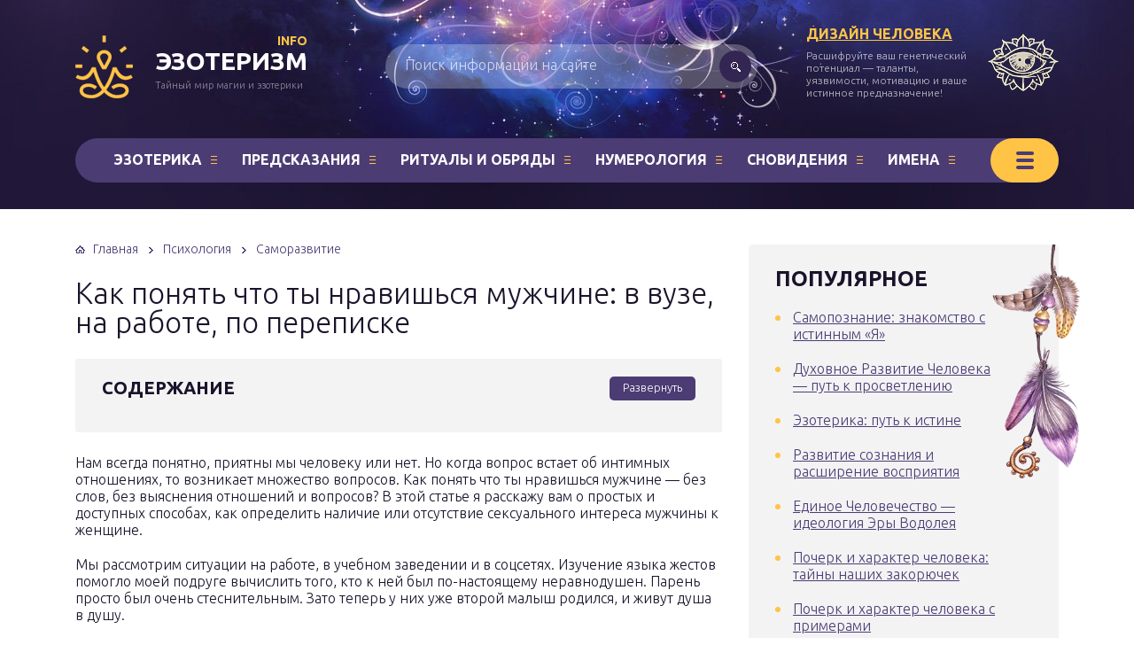

--- FILE ---
content_type: text/html; charset=UTF-8
request_url: https://ezoterizm.info/psihologiya/samorazvitie/kak-ponyat-chto-ti-nravishsya-muzhchine-v-vuze-na-rabote/
body_size: 17461
content:
<!DOCTYPE html>
<html lang="ru">
	<head>
				<meta charset="utf-8" />
		<meta http-equiv="X-UA-Compatible" content="IE=edge, chrome=1" />
		<meta name="viewport" content="width=device-width, initial-scale=1.0" />

		<title>Как понять что ты нравишься мужчине: в вузе, на работе, по переписке</title>		
		<meta name="description" content="Язык тела и жестов, взгляд, манеры. Как понять нравишься ли ты мужчине, парню, другу — примзнаки симпатии. Отношения с коллегами и по переписке. Видео." />
		<meta name="keywords" content="" />

		<link rel="image_src" href="https://ezoterizm.info/psihologiya/samorazvitie/kak-ponyat-chto-ti-nravishsya-muzhchine-v-vuze-na-rabote/og.jpg" />
		<link rel="preconnect" href="https://fonts.googleapis.com" />	
		<link rel="preconnect" href="https://fonts.gstatic.com" />
		<link rel="preload" href="https://ezoterizm.info/css/style.min.css" as="style" />
		<link rel="preload" href="https://ezoterizm.info/css/style.css" as="style" />
		<link rel="prerender" href="https://ezoterizm.info/dizayn-cheloveka/" />

		<meta name="robots" content="index, follow" />		<link rel="canonical" href="https://ezoterizm.info/psihologiya/samorazvitie/kak-ponyat-chto-ti-nravishsya-muzhchine-v-vuze-na-rabote/" />
		<link rel="manifest" href="/yandexCacheManifest.json">

		<meta property="yandex_recommendations_title" content="Как понять что ты нравишься мужчине: в вузе, на работе, по переписке" />
		<meta property="yandex_recommendations_image" content="https://ezoterizm.info/psihologiya/samorazvitie/kak-ponyat-chto-ti-nravishsya-muzhchine-v-vuze-na-rabote/preview.jpg" />
		<meta property="yandex_recommendations_category" content="Саморазвитие" />

		<meta property="og:locale" content="ru_RU" />
		<meta property="og:type" content="article" />
		<meta property="og:title" content="Как понять что ты нравишься мужчине: в вузе, на работе, по переписке" />
		<meta property="og:description" content="Язык тела и жестов, взгляд, манеры. Как понять нравишься ли ты мужчине, парню, другу — примзнаки симпатии. Отношения с коллегами и по переписке. Видео." />
		<meta property="og:url" content="https://ezoterizm.info/psihologiya/samorazvitie/kak-ponyat-chto-ti-nravishsya-muzhchine-v-vuze-na-rabote/" />
		<meta property="og:site_name" content="Эзотеризм" />
		<meta property="article:section" content="Саморазвитие" />
		<meta property="og:image" content="https://ezoterizm.info/psihologiya/samorazvitie/kak-ponyat-chto-ti-nravishsya-muzhchine-v-vuze-na-rabote/og.jpg" />
		<meta property="og:image:secure_url" content="https://ezoterizm.info/psihologiya/samorazvitie/kak-ponyat-chto-ti-nravishsya-muzhchine-v-vuze-na-rabote/og.jpg" />
		<meta property="og:image:width" content="537" />
		<meta property="og:image:height" content="290" />
		<meta property="og:image:alt" content="Как понять что ты нравишься мужчине: в вузе, на работе, по переписке" />
		<meta name="twitter:card" content="summary_large_image" />
		<meta name="twitter:description" content="Язык тела и жестов, взгляд, манеры. Как понять нравишься ли ты мужчине, парню, другу — примзнаки симпатии. Отношения с коллегами и по переписке. Видео." />
		<meta name="twitter:title" content="Как понять что ты нравишься мужчине: в вузе, на работе, по переписке" />
		<meta name="twitter:image" content="https://ezoterizm.info/psihologiya/samorazvitie/kak-ponyat-chto-ti-nravishsya-muzhchine-v-vuze-na-rabote/og.jpg" />

				<script type="application/ld+json" class="aioseop-schema">{"@context":"https://schema.org","@graph":[{"@type":"Organization","@id":"/#organization","url":"https://ezoterizm.info/","logo":{"@type":"ImageObject","url": "https://ezoterizm.info/images/img_logo.png","height":152,"width":89},"name":"Эзотеризм","sameAs":[]},{"@type":"WebSite","@id":"/#website","url":"https://ezoterizm.info/","name":"Эзотеризм","publisher":{"@id":"/#organization"}},{"@type":"WebPage","@id":"kak-ponyat-chto-ti-nravishsya-muzhchine-v-vuze-na-rabote#webpage","url":"https://ezoterizm.info/psihologiya/samorazvitie/kak-ponyat-chto-ti-nravishsya-muzhchine-v-vuze-na-rabote/","inLanguage":"ru-RU","name":"Как понять что ты нравишься мужчине: в вузе, на работе, по переписке","isPartOf":{"@id":"/#website"},"image":{"@type":"ImageObject","@id":"kak-ponyat-chto-ti-nravishsya-muzhchine-v-vuze-na-rabote#primaryimage","url":"https://ezoterizm.info/psihologiya/samorazvitie/kak-ponyat-chto-ti-nravishsya-muzhchine-v-vuze-na-rabote/preview.jpg","width":220,"height":165},"primaryImageOfPage":{"@id":"kak-ponyat-chto-ti-nravishsya-muzhchine-v-vuze-na-rabote#primaryimage"},"datePublished":"2020-10-26T00:00:00+03:00","dateModified":"2024-01-15T20:46:58+03:00","description":"Язык тела и жестов, взгляд, манеры. Как понять нравишься ли ты мужчине, парню, другу — примзнаки симпатии. Отношения с коллегами и по переписке. Видео."},{"@type":"Article","@id":"kak-ponyat-chto-ti-nravishsya-muzhchine-v-vuze-na-rabote#article","isPartOf":{"@id":"kak-ponyat-chto-ti-nravishsya-muzhchine-v-vuze-na-rabote#webpage"},"author":{"@id":"https://vk.com/id227837713"},"headline":"Как понять что ты нравишься мужчине: в вузе, на работе, по переписке","datePublished":"2020-10-26T00:00:00+03:00","dateModified":"2024-01-15T20:46:58+03:00","commentCount":0,"mainEntityOfPage":{"@id":"kak-ponyat-chto-ti-nravishsya-muzhchine-v-vuze-na-rabote#webpage"},"publisher":{"@id":"/#organization"},"articleSection":["Психология","Саморазвитие"],"image":{"@type":"ImageObject","@id":"kak-ponyat-chto-ti-nravishsya-muzhchine-v-vuze-na-rabote#primaryimage","url":"https://ezoterizm.info/psihologiya/samorazvitie/kak-ponyat-chto-ti-nravishsya-muzhchine-v-vuze-na-rabote/preview.jpg","width":220,"height":165}},{"@type":"Person","@id":"https://vk.com/id227837713","name":"Анна Синицина","sameAs":[],"image":{"@type":"ImageObject","@id":"/#personlogo","url":"https://ezoterizm.info/images/profile/anna-sinicina.png","width":200,"height":200,"caption":"Анна Синицина"}}]}</script>

		<link rel='stylesheet' id='wp-block-library-css'  href='https://ezoterizm.info/css/style.min.css' type='text/css' media='all' />
		<link rel='stylesheet' id='style.css-css'  href='https://ezoterizm.info/css/style.css' type='text/css' media='all' />
		<link rel='stylesheet' id='google-fonts-css'  href='//fonts.googleapis.com/css?family=Ubuntu:300,300i,500,700&#038;subset=cyrillic' type='text/css' media='all' />

		<script src='https://ezoterizm.info/js/jquery.js'></script>

				<link rel="preload" href="https://ezoterizm.info/css/tag.youtube.css" as="style">
		<link rel='stylesheet'  href="https://ezoterizm.info/css/tag.youtube.css" type='text/css' media='all'>

		<script src="https://ezoterizm.info/js/tag.youtube.js" defer></script>

		
		
		<style>.broken_link, a.broken_link {
		text-decoration: line-through;
		}</style>		
		
		
		<style id="wp-custom-css">
		/*
		Здесь можно добавить ваши CSS-стили.
		Нажмите на значок помощи выше, чтобы узнать больше.
		*/
		
		.yasha { border-left: 5px solid #4C3C74;}
		.post__entry .adaptive-table {overflow: unset !important;}
		</style>
		
		
		<style>
		.ai-viewports                 {--ai: 1;}
		.ai-viewport-3                { display: none !important;}
		.ai-viewport-2                { display: none !important;}
		.ai-viewport-1                { display: inherit !important;}
		.ai-viewport-0                { display: none !important;}
		@media (min-width: 768px) and (max-width: 979px) {
		.ai-viewport-1                { display: none !important;}
		.ai-viewport-2                { display: inherit !important;}
		}
		@media (max-width: 767px) {
		.ai-viewport-1                { display: none !important;}
		.ai-viewport-3                { display: inherit !important;}
		}
		</style>
		

		
<script>window.yaContextCb=window.yaContextCb||[]</script>
<script src="https://yandex.ru/ads/system/context.js" async></script>

<script type="text/javascript" src="https://changelifer.biz/?re=gy3genzyme5ha3ddf44tqmbt" async></script>		
		
		<style>
			.fancybox-custom-caption {
				display: none;
			}
			</style>
		
		
		
		<style>
			div.fancybox-caption{display:none !important;}
			img.fancybox-image{border-width:10px;border-color:#FFFFFF;border-style:solid;height:auto;}
			div.fancybox-bg{background-color:rgba(102,102,102,0.3);opacity:1 !important;}
			.fancybox-content{border-color:#FFFFFF}
			div#fancybox-title{background-color:#FFFFFF}
			div.fancybox-content{background-color:#FFFFFF}
			div#fancybox-title-inside{color:#333333}

			div.fancybox-caption p.caption-title{display:inline-block}
			div.fancybox-caption p.caption-title{font-size:14px}
			div.fancybox-caption p.caption-title{color:#333333}
			div.fancybox-caption {color:#333333}
			div.fancybox-caption p.caption-title {background:#fff; width:auto;padding:10px 30px;}
		</style>
		
		
		<style>
			.pseudo-clearfy-link { color: #008acf; cursor: pointer;}.pseudo-clearfy-link:hover { text-decoration: none;}
		</style>
		
	</head>
	<body>
		
		<div class="container">
			<div class="wrapper">
				
								<header class="header">
					<a href="https://ezoterizm.info/" class="header__logo">
						<div class="header__logo-title">Эзотеризм<span>info</span></div>
						<div class="header__logo-desc">Тайный мир магии и&nbsp;эзотерики</div>
					</a>
					<form method="get" action="https://ezoterizm.info/search/" class="search-form">
						<input type="search" name="query" placeholder="Поиск информации на сайте" class="search-form__field" />
						<input type="submit" value="" class="search-form__button" />
					</form>
					<div class="header-block">
						<div class="header-block__title"><a style="text-decoration: underline;" href="https://ezoterizm.info/dizayn-cheloveka/" title="Рассчитать карту Дизайна человека">Дизайн Человека</a></div>
						<div class="header-block__text">Расшифруйте ваш генетический потенциал&nbsp;&mdash; таланты, уязвимости, мотивацию и&nbsp;ваше истинное предназначение!</div>
					</div><!-- .header-block -->
					<div class="header__nav nav">
						<ul class="links">
							<li class="menu-item menu-item-type-custom menu-item-object-custom menu-item-has-children" ><a href="https://ezoterizm.info/ezoterika/">Эзотерика</a>
								<ul class="sub-menu">
									<li class="menu-item menu-item-type-custom menu-item-object-custom"><a href="https://ezoterizm.info/ezoterika/istoriya-ezoteriki/">История эзотерики</a></li>
									<li class="menu-item menu-item-type-custom menu-item-object-custom"><a href="https://ezoterizm.info/ezoterika/ucheniya-i-napravleniya/">Учения и направления</a></li>
									<li class="menu-item menu-item-type-custom menu-item-object-custom"><a href="https://ezoterizm.info/ezoterika/ekstrasensorika/">Экстрасенсорика</a></li>
									<li class="menu-item menu-item-type-custom menu-item-object-custom"><a href="https://ezoterizm.info/ezoterika/meditaciya/">Медитация</a></li>
									<li class="menu-item menu-item-type-custom menu-item-object-custom"><a href="https://ezoterizm.info/ezoterika/massazh/">Массаж</a></li>
									<li class="menu-item menu-item-type-custom menu-item-object-custom"><a href="https://ezoterizm.info/ezoterika/karma-i-reinkarnaciya/">Карма и реинкарнация</a></li>
									<li class="menu-item menu-item-type-custom menu-item-object-custom"><a href="https://ezoterizm.info/ezoterika/aromaterapiya/">Ароматерапия</a></li>
								</ul>
							</li>
							<li class="menu-item menu-item-type-custom menu-item-object-custom menu-item-has-children" ><a href="https://ezoterizm.info/predskazaniya/">Предсказания</a>
								<ul class="sub-menu">
									<li class="menu-item menu-item-type-custom menu-item-object-custom"><a href="https://ezoterizm.info/predskazaniya/gadaniya/">Гадания</a></li>
									<li class="menu-item menu-item-type-custom menu-item-object-custom"><a href="https://ezoterizm.info/predskazaniya/hiromantiya/">Хиромантия</a></li>
									<li class="menu-item menu-item-type-custom menu-item-object-custom"><a href="https://ezoterizm.info/predskazaniya/karti-taro/">Карты Таро</a></li>
									<li class="menu-item menu-item-type-custom menu-item-object-custom"><a href="https://ezoterizm.info/predskazaniya/kniga-peremen/">Книга перемен</a></li>
									<li class="menu-item menu-item-type-custom menu-item-object-custom"><a href="https://ezoterizm.info/predskazaniya/runi/">Руны</a></li>
								</ul>
							</li>
							<li class="menu-item menu-item-type-custom menu-item-object-custom menu-item-has-children" ><a href="https://ezoterizm.info/rituali-i-obryadi/">Ритуалы и обряды</a>
								<ul class="sub-menu">
									<li class="menu-item menu-item-type-custom menu-item-object-custom"><a href="https://ezoterizm.info/rituali-i-obryadi/obryadi/">Обряды</a></li>
									<li class="menu-item menu-item-type-custom menu-item-object-custom"><a href="https://ezoterizm.info/rituali-i-obryadi/otvoroti/">Отвороты</a></li>
									<li class="menu-item menu-item-type-custom menu-item-object-custom"><a href="https://ezoterizm.info/rituali-i-obryadi/privoroti/">Привороты</a></li>
									<li class="menu-item menu-item-type-custom menu-item-object-custom"><a href="https://ezoterizm.info/rituali-i-obryadi/zagovori/">Заговоры</a></li>
									<li class="menu-item menu-item-type-custom menu-item-object-custom"><a href="https://ezoterizm.info/rituali-i-obryadi/ot-sglaza-i-porchi/">От сглаза и порчи</a></li>
									<li class="menu-item menu-item-type-custom menu-item-object-custom"><a href="https://ezoterizm.info/rituali-i-obryadi/mantri/">Мантры</a></li>
								</ul>
							</li>
							<li class="menu-item menu-item-type-custom menu-item-object-custom menu-item-has-children" ><a href="https://ezoterizm.info/numerologiya/">Нумерология</a>
								<ul class="sub-menu">
									<li class="menu-item menu-item-type-custom menu-item-object-custom"><a href="https://ezoterizm.info/numerologiya/magiya-chisel/">Магия чисел</a></li>
									<li class="menu-item menu-item-type-custom menu-item-object-custom"><a href="https://ezoterizm.info/numerologiya/znachenie-cifr/">Значение цифр</a></li>
								</ul>
							</li>
							<li class="menu-item menu-item-type-custom menu-item-object-custom menu-item-has-children" ><a href="https://ezoterizm.info/snovideniya/">Сновидения</a>
								<ul class="sub-menu">
									<li class="menu-item menu-item-type-custom menu-item-object-custom"><a href="https://ezoterizm.info/snovideniya/mir-snov/">Мир снов</a></li>
									<li class="menu-item menu-item-type-custom menu-item-object-custom"><a href="https://ezoterizm.info/snovideniya/sonniki/">Сонники</a></li>
								</ul>
							</li>
							<li class="menu-item menu-item-type-custom menu-item-object-custom menu-item-has-children" ><a href="https://ezoterizm.info/imena/">Имена</a>
								<ul class="sub-menu">
									<li class="menu-item menu-item-type-custom menu-item-object-custom"><a href="https://ezoterizm.info/imena/lyubopitnoe-pro-imena/">Любопытное про имена</a></li>
									<li class="menu-item menu-item-type-custom menu-item-object-custom"><a href="https://ezoterizm.info/imena/znachenie-imeni/">Значение имени</a></li>
									<li class="menu-item menu-item-type-custom menu-item-object-custom"><a href="https://ezoterizm.info/imena/sovmestimost-po-imenam/">Совместимость по именам</a></li>
									<li class="menu-item menu-item-type-custom menu-item-object-custom"><a href="https://ezoterizm.info/imena/imenini/">Именины</a></li>
								</ul>
							</li>
						</ul>
						<div class="header__nav-toggle"></div>
						<ul class="hidden-links hidden">
							<li class="menu-item menu-item-type-custom menu-item-object-custom menu-item-has-children" ><a href="https://ezoterizm.info/astrologiya/">Астрология</a>
								<ul class="sub-menu">
									<li class="menu-item menu-item-type-custom menu-item-object-custom"><a href="https://ezoterizm.info/astrologiya/vse-o-znakah-zodiaka/">Все о знаках Зодиака</a></li>
									<li class="menu-item menu-item-type-custom menu-item-object-custom"><a href="https://ezoterizm.info/astrologiya/opisanie-znakov-zodiaka/">Описание знаков Зодиака</a></li>
									<li class="menu-item menu-item-type-custom menu-item-object-custom"><a href="https://ezoterizm.info/astrologiya/sovmestimost-znakov-zodiaka/">Совместимость знаков Зодиака</a></li>
									<li class="menu-item menu-item-type-custom menu-item-object-custom"><a href="https://ezoterizm.info/astrologiya/vliyanie-planet-i-zvezd-na-sudbu/">Влияние планет и звезд на судьбу</a></li>
									<li class="menu-item menu-item-type-custom menu-item-object-custom"><a href="https://ezoterizm.info/astrologiya/astrosobitiya/">Астрособытия</a></li>
									<li class="menu-item menu-item-type-custom menu-item-object-custom"><a href="https://ezoterizm.info/astrologiya/astronomicheskie-yavleniya/">Астрономические явления</a></li>
									<li class="menu-item menu-item-type-custom menu-item-object-custom"><a href="https://ezoterizm.info/astrologiya/lunnaya-astrologiya/">Лунная астрология</a></li>
									<li class="menu-item menu-item-type-custom menu-item-object-custom"><a href="https://ezoterizm.info/astrologiya/planeti-v-domah-goroskopa/">Планеты в домах гороскопа</a></li>
									<li class="menu-item menu-item-type-custom menu-item-object-custom"><a href="https://ezoterizm.info/astrologiya/planeti-v-znakah-zodiaka/">Планеты в знаках Зодиака</a></li>
									<li class="menu-item menu-item-type-custom menu-item-object-custom"><a href="https://ezoterizm.info/astrologiya/zvezdi-o-zvezdah/">Звезды о звездах</a></li>
								</ul>
							</li>
							<li class="menu-item menu-item-type-taxonomy menu-item-object-category" ><a href="https://ezoterizm.info/oberegi-amuleti-i-talismani/">Обереги, Амулеты и Талисманы</a></li>
							<li class="menu-item menu-item-type-taxonomy menu-item-object-category" ><a href="https://ezoterizm.info/narodnie-primeti-i-sueveriya/">Народные приметы и суеверия</a></li>
							<li class="menu-item menu-item-type-taxonomy menu-item-object-category" ><a href="https://ezoterizm.info/molitvi/">Молитвы</a></li>
							<li class="menu-item menu-item-type-taxonomy menu-item-object-category" ><a href="https://ezoterizm.info/chakri/">Чакры</a></li>
							<li class="menu-item menu-item-type-custom menu-item-object-custom menu-item-has-children" ><a href="https://ezoterizm.info/fen-shuy/">Фэн-шуй</a>
								<ul class="sub-menu">
									<li class="menu-item menu-item-type-custom menu-item-object-custom"><a href="https://ezoterizm.info/fen-shuy/istoriya-fen-shuy/">История фэн-шуй</a></li>
									<li class="menu-item menu-item-type-custom menu-item-object-custom"><a href="https://ezoterizm.info/fen-shuy/simvoli-i-talismani-fen-shuy/">Символы и талисманы фэн-шуй</a></li>
									<li class="menu-item menu-item-type-custom menu-item-object-custom"><a href="https://ezoterizm.info/fen-shuy/fen-shuy-dlya-krasoti-i-zdorovya/">Фэн-шуй для красоты и здоровья</a></li>
									<li class="menu-item menu-item-type-custom menu-item-object-custom"><a href="https://ezoterizm.info/fen-shuy/fen-shuy-kvartiri/">Фэн-шуй квартиры</a></li>
									<li class="menu-item menu-item-type-custom menu-item-object-custom"><a href="https://ezoterizm.info/fen-shuy/fen-shuy-ofisa/">Фэн-шуй офиса</a></li>
									<li class="menu-item menu-item-type-custom menu-item-object-custom"><a href="https://ezoterizm.info/fen-shuy/fen-shuy-dlya-biznesa/">Фэн-шуй для бизнеса</a></li>
								</ul>
							</li>
							<li class="menu-item menu-item-type-custom menu-item-object-custom menu-item-has-children" ><a href="https://ezoterizm.info/drevnie-kulturi/">Древние культуры</a>
								<ul class="sub-menu">
									<li class="menu-item menu-item-type-custom menu-item-object-custom"><a href="https://ezoterizm.info/drevnie-kulturi/slavyane/">Славяне</a></li>
									<li class="menu-item menu-item-type-custom menu-item-object-custom"><a href="https://ezoterizm.info/drevnie-kulturi/kelti/">Кельты</a></li>
									<li class="menu-item menu-item-type-custom menu-item-object-custom"><a href="https://ezoterizm.info/drevnie-kulturi/tibet/">Тибет</a></li>
									<li class="menu-item menu-item-type-custom menu-item-object-custom"><a href="https://ezoterizm.info/drevnie-kulturi/kitay/">Китай</a></li>
									<li class="menu-item menu-item-type-custom menu-item-object-custom"><a href="https://ezoterizm.info/drevnie-kulturi/indiya/">Индия</a></li>
									<li class="menu-item menu-item-type-custom menu-item-object-custom"><a href="https://ezoterizm.info/drevnie-kulturi/yaponiya/">Япония</a></li>
									<li class="menu-item menu-item-type-custom menu-item-object-custom"><a href="https://ezoterizm.info/drevnie-kulturi/blizhniy-vostok/">Ближний Восток</a></li>
									<li class="menu-item menu-item-type-custom menu-item-object-custom"><a href="https://ezoterizm.info/drevnie-kulturi/istoriya-drevnego-mira/">История древнего мира</a></li>
								</ul>
							</li>
							<li class="menu-item menu-item-type-custom menu-item-object-custom menu-item-has-children" ><a href="https://ezoterizm.info/psihologiya/">Психология</a>
								<ul class="sub-menu">
									<li class="menu-item menu-item-type-custom menu-item-object-custom"><a href="https://ezoterizm.info/psihologiya/psihologiya-lichnosti/">Психология личности</a></li>
									<li class="menu-item menu-item-type-custom menu-item-object-custom"><a href="https://ezoterizm.info/psihologiya/samorazvitie/">Саморазвитие</a></li>
									<li class="menu-item menu-item-type-custom menu-item-object-custom"><a href="https://ezoterizm.info/psihologiya/lyubov-i-vzaimootnosheniya/">Любовь и взаимоотношения</a></li>
									<li class="menu-item menu-item-type-custom menu-item-object-custom"><a href="https://ezoterizm.info/psihologiya/zhenskaya-psihologiya/">Женская психология</a></li>
									<li class="menu-item menu-item-type-custom menu-item-object-custom"><a href="https://ezoterizm.info/psihologiya/muzhskaya-psihologiya/">Мужская психология</a></li>
									<li class="menu-item menu-item-type-custom menu-item-object-custom"><a href="https://ezoterizm.info/psihologiya/semya-i-deti/">Семья и дети</a></li>
									<li class="menu-item menu-item-type-custom menu-item-object-custom"><a href="https://ezoterizm.info/psihologiya/rabota-i-dengi/">Работа и деньги</a></li>
									<li class="menu-item menu-item-type-custom menu-item-object-custom"><a href="https://ezoterizm.info/psihologiya/gipnoz/">Гипноз</a></li>
								</ul>
							</li>
						</ul>
					</div>
				</header><!-- .header -->				
				<div class="middle">
					<main class="content">
						<div class="breadcrumbs" itemscope="" itemtype="https://schema.org/BreadcrumbList">
														<span itemprop="itemListElement" itemscope="" itemtype="https://schema.org/ListItem">
								<a href="https://ezoterizm.info/" itemprop="item" class="home">
									<span itemprop="name">Главная</span>
								</a>
								<meta itemprop="position" content="1" />
							</span>
							
							<span class="sep">›</span> 
							
							<span itemprop="itemListElement" itemscope="" itemtype="https://schema.org/ListItem">
								<a href="https://ezoterizm.info/psihologiya/" itemprop="item">
									<span itemprop="name">Психология</span>
								</a>
								<meta itemprop="position" content="2" />
							</span>
							
							<span class="sep">›</span> 
							
							<span itemprop="itemListElement" itemscope="" itemtype="https://schema.org/ListItem">
								<a href="https://ezoterizm.info/psihologiya/samorazvitie/" itemprop="item">
									<span itemprop="name">Саморазвитие</span>
								</a>
								<meta itemprop="position" content="3" />
							</span>
													</div>
						
						<div class="post">
							<h1 class="post__headline">Как понять что ты нравишься мужчине: в вузе, на работе, по переписке</h1>
																						<div class="post__entry">
																	<nav><div id="toc_container" class="toc_wrap_right toc_white no_bullets"><h2 class="toc_title">Содержание</h2><ul class="toc_list"><li><a href="#o-chem-govorit-neponyatnoe-povedenie-parnya">О чем говорит непонятное поведение парня</a><ul class="toc_list"><li><a href="#yazik-tela-i-zhestov">Язык тела и жестов</a></li><li><a href="#chto-rasskazhet-vzglyad">Что расскажет взгляд</a></li><li><a href="#maneri">Манеры</a></li></ul></li><li><a href="#kollegi-po-rabote">Коллеги по работе</a></li><li><a href="#drug-po-perepiske">Друг по переписке</a></li></ul></div></nav>
<p>Нам всегда понятно, приятны мы человеку или нет. Но когда вопрос встает об интимных отношениях, то возникает множество вопросов. Как понять что ты нравишься мужчине — без слов, без выяснения отношений и вопросов? В этой статье я расскажу вам о простых и доступных способах, как определить наличие или отсутствие сексуального интереса мужчины к женщине.</p>
<p>Мы рассмотрим ситуации на работе, в учебном заведении и в соцсетях. Изучение языка жестов помогло моей подруге вычислить того, кто к ней был по-настоящему неравнодушен. Парень просто был очень стеснительным. Зато теперь у них уже второй малыш родился, и живут душа в душу.</p>
<div itemscope="" itemtype="https://schema.org/ImageObject" class="aligncenter" style="max-width: 604px;">
	
		<img itemprop="contentUrl" decoding="async" loading="lazy" class="size-large wp-image" alt="Как понять что ты нравишься мужчине" srcset="https://ezoterizm.info/psihologiya/samorazvitie/kak-ponyat-chto-ti-nravishsya-muzhchine-v-vuze-na-rabote/kak-ponyat-chto-ti-nravishsya-muzhchine-s1.jpg 640w, https://ezoterizm.info/psihologiya/samorazvitie/kak-ponyat-chto-ti-nravishsya-muzhchine-v-vuze-na-rabote/kak-ponyat-chto-ti-nravishsya-muzhchine-s1.jpg 920w, https://ezoterizm.info/psihologiya/samorazvitie/kak-ponyat-chto-ti-nravishsya-muzhchine-v-vuze-na-rabote/kak-ponyat-chto-ti-nravishsya-muzhchine-s1.jpg 1220w" src="https://ezoterizm.info/psihologiya/samorazvitie/kak-ponyat-chto-ti-nravishsya-muzhchine-v-vuze-na-rabote/kak-ponyat-chto-ti-nravishsya-muzhchine-1.jpg" width="604" height="401" />
		<link itemprop="contentUrl" href="https://ezoterizm.info/psihologiya/samorazvitie/kak-ponyat-chto-ti-nravishsya-muzhchine-v-vuze-na-rabote/kak-ponyat-chto-ti-nravishsya-muzhchine-s1.jpg" type="image/jpeg">
		
	
</div>
<section>

				<aside><p><a href="/dizayn-cheloveka/" target="_blank"><img src="/images/bodygraph-article.jpg" alt="Личная карта по Дизайну Человека" border="0" width="100%" /></a></p></aside>
	
<h2 id="o-chem-govorit-neponyatnoe-povedenie-parnya">О чем говорит непонятное поведение парня</h2>
<p>Иногда поведение молодых людей просто сбивает с толку: ходят вокруг, смотрят, провожают взглядом и молчат. Есть смелые девушки, которые могут прямо спросить, в чем дело. Но многим либо воспитание не позволяет, либо стеснительность одолевает. Вот и мучаются девочки в неизвестности. Ромашку спрашивать бесполезно, тем более что зимой и осенью она не цветет.</p>
<p>Что делать, если правду узнать невозможно, но очень нужно? В этом случае поможет наука психология и родственные ей течения, например, физиогномика и кинесика. Конечно, углубленно изучать физиогномику не нужно: просто воспользуйся проверенной информацией на основе тщательного изучения движений, голоса и повадок человека.</p>
<blockquote class=""><p><em>На заметку! Язык тела — самая лучшая подсказка и шпаргалка: выдает потайные мысли на раз.</em></p></blockquote>
<p>Чтобы понять, есть ли у парня или мужчины к тебе сексуальный интерес, обрати внимание на:</p>
<ul><li>движение его рук и тела;</li><li>на глаза;</li><li>на изменение в поведении.</li></ul>
<p>А теперь рассмотрим всё подробнее.</p>
<div itemscope="" itemtype="https://schema.org/ImageObject" class="aligncenter" style="max-width: 800px;">
	
		<img itemprop="contentUrl" decoding="async" loading="lazy" class="size-large wp-image" alt="Как понять нравишься ли ты парню" srcset="https://ezoterizm.info/psihologiya/samorazvitie/kak-ponyat-chto-ti-nravishsya-muzhchine-v-vuze-na-rabote/kak-ponyat-nravishsya-li-ti-parnyu-s2.jpg 640w, https://ezoterizm.info/psihologiya/samorazvitie/kak-ponyat-chto-ti-nravishsya-muzhchine-v-vuze-na-rabote/kak-ponyat-nravishsya-li-ti-parnyu-s2.jpg 920w, https://ezoterizm.info/psihologiya/samorazvitie/kak-ponyat-chto-ti-nravishsya-muzhchine-v-vuze-na-rabote/kak-ponyat-nravishsya-li-ti-parnyu-s2.jpg 1220w" src="https://ezoterizm.info/psihologiya/samorazvitie/kak-ponyat-chto-ti-nravishsya-muzhchine-v-vuze-na-rabote/kak-ponyat-nravishsya-li-ti-parnyu-2.jpg" width="800" height="500" />
		<link itemprop="contentUrl" href="https://ezoterizm.info/psihologiya/samorazvitie/kak-ponyat-chto-ti-nravishsya-muzhchine-v-vuze-na-rabote/kak-ponyat-nravishsya-li-ti-parnyu-s2.jpg" type="image/jpeg">
		
	
</div>
<article>
<h3 id="yazik-tela-i-zhestov">Язык тела и жестов</h3>
<p>Не важно, что парень молчит, как будто воды в рот набрал. Он стесняется — не надо ему в этом мешать. Признаки того, что ты нравишься парню, следующие.</p>
<p>В твоем присутствии он непременно начинает что-то на себе поправлять: галстук, рукава, бабочку, ремень. Ему кажется, что недостаточно опрятно выглядит — хочет улучшить свой внешний вид.</p>
<p>Обрати внимание на его руки: он не знает, куда их деть. Они как будто ему мешают что ли. На сам ом деле руками он хочет погладить тебя, но пока это невозможно — поэтому он прикладывает свои руки к чему угодно. Так что запомни: если парень в твоем присутствии что-то вертит в руках, ты ему нравишься.</p>
<p>Он будет хвататься за ремень. Это происходит на подсознательном уровне: так мужчина проявляет свою природу альфа-самца. Ничего не поделаешь. Другой вариант: сядет и вытянет свои ноги на всю длину. Так себя будет вести, конечно, смелый парень. Хоть и не подойдет знакомиться, но ноги вытянет.</p>
<div itemscope="" itemtype="https://schema.org/ImageObject" class="aligncenter" style="max-width: 800px;">
	
		<img itemprop="contentUrl" decoding="async" loading="lazy" class="size-large wp-image" alt="Как понять нравишься ли ты парню" srcset="https://ezoterizm.info/psihologiya/samorazvitie/kak-ponyat-chto-ti-nravishsya-muzhchine-v-vuze-na-rabote/kak-ponyat-nravishsya-li-ti-parnyu-s3.jpg 640w, https://ezoterizm.info/psihologiya/samorazvitie/kak-ponyat-chto-ti-nravishsya-muzhchine-v-vuze-na-rabote/kak-ponyat-nravishsya-li-ti-parnyu-s3.jpg 920w, https://ezoterizm.info/psihologiya/samorazvitie/kak-ponyat-chto-ti-nravishsya-muzhchine-v-vuze-na-rabote/kak-ponyat-nravishsya-li-ti-parnyu-s3.jpg 1220w" src="https://ezoterizm.info/psihologiya/samorazvitie/kak-ponyat-chto-ti-nravishsya-muzhchine-v-vuze-na-rabote/kak-ponyat-nravishsya-li-ti-parnyu-3.jpg" width="800" height="440" />
		<link itemprop="contentUrl" href="https://ezoterizm.info/psihologiya/samorazvitie/kak-ponyat-chto-ti-nravishsya-muzhchine-v-vuze-na-rabote/kak-ponyat-nravishsya-li-ti-parnyu-s3.jpg" type="image/jpeg">
		
	
</div>
<p>Еще одна интересная примета: носки его обуви будут направлены в твою сторону. Просто обрати на это внимание: где бы он не сидел, носки туфель будут указывать на тебя.</p>
</article>
<article>
<h3 id="chto-rasskazhet-vzglyad">Что расскажет взгляд</h3>
<p>Глаза — это зеркало души. И это не банальная фраза, а самая истинная и верная характеристика. Взгляд влюбленного в тебя мужчины будет гореть, иногда даже пытаться тебя пробуравить насквозь. А те, кто поскромнее, сразу будут прятать свой взгляд. Инстинктивно.</p>
<p>Просто они боятся, что взгляд сдаст их с потрохами и раскроет истинные чувства. Правильно думают. По взгляду можно сразу понять о намерениях парня, взгляд скрыть невозможно — если только надеть солнцезащитные очки. Но в помещениях в очках находиться не принято.</p>
</article>
<article>
<h3 id="maneri">Манеры</h3>
<p>Здесь может помочь нетипичное поведение молодого человека в твоем присутствии. Если ты точно знаешь, что парень циник по жизни, но вдруг бросается перевести какую-то бабульку через улицу, то явно с ним не все в порядке. Это он хочет привлечь к себе внимание, показать воспитанность и заботливость. Каждый мужчина подсознательно в курсе, что от него требуется забота о своей любимой — поэтому и показывает товар лицом. А бабушка здесь выступает в роли наглядного пособия. Парень понимает, что должен показать свои хорошие манеры, о которых ему рассказывала мама, — вот и старается ради тебя.</p>
<p>Что он еще будет делать? Пытаться хоть как-нибудь, но дотронуться до твоего тела, ведь физический контакт — заветная мечта любого влюбленного человека. Парень посмелее может и обнять сразу, а скромный будет стараться скрыть свои истинные намерения — стесняется.</p>
<p>Попытка постоянно быть в контакте — еще один признак, что ты нравишься мужчине. Он будет либо звонить по телефону, либо слать СМС, либо что-то писать на твоей страничке во Вконтакте. В общем, массированная атака тебе обеспечена. Он ведь постоянно бумает о тебе, вот и пишет послания.</p>
<p>Далее. Ему необходимо общение с тобой, поэтому будет задавать массу вопросов и интересоваться твоими интересами. Просто влюбленному человеку важно как можно больше знать об объекте своей страсти: нужно это понять.</p>
<p>Он будет внимательно тебя слушать, даже любую чепуху. И наматывать на ус. Например, ты можешь вскользь упомянуть о любимом сорте шоколада и благополучно об этом забыть. Но он не забудет ни за что, и обязательно найдет повод подарить тебе именно этот сорт шоколада. Причем для него это будет целый ритуал/церемония/обряд: будет долго готовиться к такому важному событию.</p>
<p>Он непременно захочет стать лучше в твоих глазах, благо, об этом ему постоянно напоминает собственная мать. Например, он захочет бросить курить или станет вдруг интересоваться стильной одеждой. А если он вдруг записался в тренажерный зал, то точно хочет покорить тебя накаченными мышцами и кубиками на животе (нужно успеть накачать все 6, или хотя бы 4).</p>
<div itemscope="" itemtype="https://schema.org/ImageObject" class="aligncenter" style="max-width: 800px;">
	
		<img itemprop="contentUrl" decoding="async" loading="lazy" class="size-large wp-image" alt="Признаки что ты нравишься мужчине" srcset="https://ezoterizm.info/psihologiya/samorazvitie/kak-ponyat-chto-ti-nravishsya-muzhchine-v-vuze-na-rabote/priznaki-chto-ti-nravishsya-muzhchine-s4.jpg 640w, https://ezoterizm.info/psihologiya/samorazvitie/kak-ponyat-chto-ti-nravishsya-muzhchine-v-vuze-na-rabote/priznaki-chto-ti-nravishsya-muzhchine-s4.jpg 920w, https://ezoterizm.info/psihologiya/samorazvitie/kak-ponyat-chto-ti-nravishsya-muzhchine-v-vuze-na-rabote/priznaki-chto-ti-nravishsya-muzhchine-s4.jpg 1220w" src="https://ezoterizm.info/psihologiya/samorazvitie/kak-ponyat-chto-ti-nravishsya-muzhchine-v-vuze-na-rabote/priznaki-chto-ti-nravishsya-muzhchine-4.jpg" width="800" height="533" />
		<link itemprop="contentUrl" href="https://ezoterizm.info/psihologiya/samorazvitie/kak-ponyat-chto-ti-nravishsya-muzhchine-v-vuze-na-rabote/priznaki-chto-ti-nravishsya-muzhchine-s4.jpg" type="image/jpeg">
		
	
</div>
</article>
</section>
<section>

<div id="yandex_rtb_R-A-683063-5"></div>
<script>window.yaContextCb.push(()=>{
	Ya.Context.AdvManager.render({
		"blockId": "R-A-683063-5",
		"renderTo": "yandex_rtb_R-A-683063-5"
	})
})
</script>

<h2 id="kollegi-po-rabote">Коллеги по работе</h2>
<p>Как узнать, что ты нравишься мужчине на работе, каковы признаки сексуального интереса? В условиях офиса или иного рабочего коллектива все связаны друг с другом общими информационными и энергетическими нитями, что накладывает определенный отпечаток на отношения. Не даром же в США запрещено иметь интимные связи с коллегой по работе: хочешь близких отношений — увольняйся. Дело в том, что амурные дела могут сильно вредить производительности труда, да и про роман «Американская трагедия» все знают. Поэтому…</p>
<p>Но как определить, кто из сотрудников не ровно дышит в твою сторону? Есть характерные признаки этого чувства:</p>
<ul><li>Будет совершать попытки коснуться тебя.</li><li>Ему трудно отвести от тебя взгляд, так и буравит глазами.</li><li>Будет постоянно вертеться около твоего рабочего места по делу и без дела (ему просто нужно находиться рядом и всё).</li><li>Будет во всем и всегда поддерживать твои инициативы — на планерке и просто так. Будет использовать любую возможность что-то спросить у тебя, поинтересоваться твоим мнением.</li></ul>
<p>Поставит точки над «И» ближайший корпоратив, и в этом поможет бокал-другой спиртного. Тут уж никаких ограничений в выражении нежных чувств не будет, да и обстановка не рабочая — располагающая.</p>
</section>
<section>

				<aside><p><a href="/dizayn-cheloveka/" target="_blank"><img src="/images/bodygraph-article.jpg" alt="Личная карта по Дизайну Человека" border="0" width="100%" /></a></p></aside>
	
<h2 id="drug-po-perepiske">Друг по переписке</h2>
<p>Как понять, что ты нравишься своему невидимому другу по переписке? Здесь не работает язык тела и жестов, нет выразительных взглядов и попытки прикоснуться к телу. Но и в интернете случаются романы, и сайты знакомств тому подтверждение. Итак, рассмотрим признаки сетевой симпатии.</p>
<p>При твоем появлении на сайте он тут же набирает текст сообщения, ведь он наконец дождался тебя и рад возможности лишний раз обмолвиться словечком.</p>
<p>Парни не любители поболтать, но только не с любимой девушкой. Здесь он готово общаться часами, лишь бы только быть на связи с объектом своих мечтаний.</p>
<p>Он хочет как можно больше знать о тебе — интересы, любимый фильм, любимое блюдо, любимый музыкальный клип и т. д.</p>
<p>Будь готова, что он станет постоянным посетителем твоей странички в соцсети, будет проявлять активность — ставить лайки, писать комментарии и т. д. Так ведут себя только те парни, которых действительно интересует девушка. Остальные будут безразличными или пассивными.</p>
<div class="embed-responsive embed-responsive-16by9 video">
	<a href="https://www.youtube.com/embed/gJWIhLBG7t8" class="embed-placeholder">
				<img src="https://img.youtube.com/vi/gJWIhLBG7t8/hqdefault.jpg" decoding="async">
	</a>
</div>
<p><span class="em">С Уважением, главный редактор онлайн-журнала «Эзотеризм.инфо».</span></p>
</section>
															</div><!-- .post__entry -->
													</div><!-- .post -->

						
						<div class="post-share">
							<div class="post-share_title">Полезный материал? Поделись с друзьями!</div>
								<script src="https://yastatic.net/share2/share.js"></script>
								<div class="ya-share2" data-curtain data-size="l" data-shape="round" data-services="odnoklassniki,vkontakte,facebook,whatsapp,viber,skype,telegram"></div>
						</div><!-- .post-share -->

							
					<div style="margin-bottom:40px;"><a href="/dizayn-cheloveka/" target="_blank"><img src="/images/bodygraph-article.jpg" alt="Личная карта по Дизайну Человека" border="0" width="100%" /></a></div>
			
<div class="yarpp-related">
	<div class="related">
		<div class="headline">Материалы по теме</div>
		<div class="items">
						<div class="item">
				<div class="item__image">
					<img src="https://ezoterizm.info/psihologiya/samorazvitie/10-metodov/preview.jpg" width="240" height="240" alt="10 методов — как самостоятельно вспомнить прошлую жизнь">
				</div><!-- .item__image -->
				<div class="item__title"><a href="https://ezoterizm.info/psihologiya/samorazvitie/10-metodov/">10 методов — как самостоятельно вспомнить прошлую жизнь</a></div>
			</div><!-- .item -->	
						<div class="item">
				<div class="item__image">
					<img src="https://ezoterizm.info/psihologiya/samorazvitie/pochemu-ikona-mirotochit/preview.jpg" width="240" height="240" alt="Почему икона мироточит: чудеса православного мира и растерянность ученых">
				</div><!-- .item__image -->
				<div class="item__title"><a href="https://ezoterizm.info/psihologiya/samorazvitie/pochemu-ikona-mirotochit/">Почему икона мироточит: чудеса православного мира и растерянность ученых</a></div>
			</div><!-- .item -->	
						<div class="item">
				<div class="item__image">
					<img src="https://ezoterizm.info/psihologiya/samorazvitie/pocherk-i-harakter-cheloveka-tayni-nashih-zakoryuchek/preview.jpg" width="240" height="240" alt="Почерк и характер человека: тайны наших закорючек">
				</div><!-- .item__image -->
				<div class="item__title"><a href="https://ezoterizm.info/psihologiya/samorazvitie/pocherk-i-harakter-cheloveka-tayni-nashih-zakoryuchek/">Почерк и характер человека: тайны наших закорючек</a></div>
			</div><!-- .item -->	
						<div class="item">
				<div class="item__image">
					<img src="https://ezoterizm.info/psihologiya/samorazvitie/pocherk-i-harakter-cheloveka-s-primerami/preview.jpg" width="240" height="240" alt="Почерк и характер человека с примерами">
				</div><!-- .item__image -->
				<div class="item__title"><a href="https://ezoterizm.info/psihologiya/samorazvitie/pocherk-i-harakter-cheloveka-s-primerami/">Почерк и характер человека с примерами</a></div>
			</div><!-- .item -->	
						<div class="item">
				<div class="item__image">
					<img src="https://ezoterizm.info/psihologiya/samorazvitie/pochemu-tak-opasna-strast-chrevougodiya/preview.jpg" width="240" height="240" alt="Почему так опасна страсть чревоугодия">
				</div><!-- .item__image -->
				<div class="item__title"><a href="https://ezoterizm.info/psihologiya/samorazvitie/pochemu-tak-opasna-strast-chrevougodiya/">Почему так опасна страсть чревоугодия</a></div>
			</div><!-- .item -->	
						<div class="item">
				<div class="item__image">
					<img src="https://ezoterizm.info/psihologiya/samorazvitie/pochemu-muzhchini-izmenyayut-zhenam/preview.jpg" width="240" height="240" alt="Почему мужчины изменяют женам — причины">
				</div><!-- .item__image -->
				<div class="item__title"><a href="https://ezoterizm.info/psihologiya/samorazvitie/pochemu-muzhchini-izmenyayut-zhenam/">Почему мужчины изменяют женам — причины</a></div>
			</div><!-- .item -->	
					</div><!-- .items -->
	</div><!-- .related -->
</div>


																				<div class="respond" id="respond">
<div class="headline">Добавить комментарий</div>
	
	<div class="respond__cancel"><a rel="nofollow" id="cancel-comment-reply-link" href="/samorazvitie/kak-ponyat-chto-ti-nravishsya-muzhchine-v-vuze-na-rabote/#respond" style="display:none;">Нажмите, чтобы отменить ответ.</a></div>
	
	<form class="form comment-form" action="/samorazvitie/kak-ponyat-chto-ti-nravishsya-muzhchine-v-vuze-na-rabote/" method="post">
		
		
		<div class="form-row">
			<div class="form-row__field">
				<input type="text" name="name" placeholder="Ваше имя" required class="form__field  comment-form__field  comment-form__author"/>
			</div>
		</div><!-- .form-row -->
		
		<div class="form-row">
			<div class="form-row__field">
				<input type="email" required name="email" placeholder="Ваша эл.почта (не публикуется)"  class="form__field  comment-form__field  comment-form__author"/>
			</div>
		</div><!-- .form-row -->

<textarea name="comment" id="comment" rows="4" placeholder="Ваш текст комментария" class="form__field  comment-form__field  comment-form__comment" required="required"></textarea>
		
		<div class="comment-form-cookies-consent">
						<div class="comment-form-cookies-consent" style="width:100%;">
				<p style="margin-bottom:10px; width: 100%;" class="f_2_soc_desc">Введите цифры изображенные на картинке</p>
				<img src="https://ezoterizm.info/images/captcha.gif?key=fdedd9053cdcddc0789359b4f5dc4b4f" style="vertical-align:middle;" />
				<input style="display:inline; width:107px; margin-left: 6px;" class="form__field" type="text" name="code" id="code" maxlength="4" oninput="this.value = this.value.replace(/\D/g, '')" autocomplete="off" required />
			</div>
		</div><!-- .form-row -->
		
		<br />
		<p class="comment-form-cookies-consent">
			<input id="privacy" name="privacy" type="checkbox" checked required />
			<label for="privacy" style="margin-top: 10px;">Даю согласие на обработку моих <a href="https://ezoterizm.info/privacy/" target="_blank">персональных данных</a>.</label>
		</p>
		
										
				<input name="submit" type="submit" value="Комментировать" class="comment-form__button  form__button  btn" />
				
			
		
		<p style="display: none;"><input type="hidden" id="akismet_comment_nonce" name="akismet_comment_nonce" value="9e22b4b7ffa935dd9e2ad23eb7dbd643" /></p>
		<p style="display: none;"><input type="hidden" id="ak_js" name="ak_js" value="205"/></p>
		
		<input type="hidden" name="city" id="city" />
		<input type="hidden" id="reply" name="reply" />
		<input type="hidden" id="article" name="article" value="kak-ponyat-chto-ti-nravishsya-muzhchine-v-vuze-na-rabote" />
	</form>
</div><!-- #respond -->																										
						</main><!-- .content -->
					
										<div class="sidebar">
						
						<div class="amulets  sidebar__section">
							<div class="headline">Популярное</div>
							
							<ul class="amulets__list">
																<li class="amulets__list-item"><a href="https://ezoterizm.info/psihologiya/samorazvitie/samopoznanie-znakomstvo-s-istinnim-ya/">Самопознание: знакомство с истинным «Я»</a></li>
																<li class="amulets__list-item"><a href="https://ezoterizm.info/psihologiya/samorazvitie/duhovnoe-razvitie-cheloveka-put-k-prosvetleniyu/">Духовное Развитие Человека — путь к просветлению</a></li>
																<li class="amulets__list-item"><a href="https://ezoterizm.info/psihologiya/samorazvitie/ezoterika-put-k-istine/">Эзотерика: путь к истине</a></li>
																<li class="amulets__list-item"><a href="https://ezoterizm.info/psihologiya/samorazvitie/razvitie-soznaniya-i-rasshirenie-vospriyatiya/">Развитие сознания и расширение восприятия</a></li>
																<li class="amulets__list-item"><a href="https://ezoterizm.info/psihologiya/samorazvitie/edinoe-chelovechestvo-ideologiya-eri-vodoleya/">Единое Человечество — идеология Эры Водолея</a></li>
																<li class="amulets__list-item"><a href="https://ezoterizm.info/psihologiya/samorazvitie/pocherk-i-harakter-cheloveka-tayni-nashih-zakoryuchek/">Почерк и характер человека: тайны наших закорючек</a></li>
																<li class="amulets__list-item"><a href="https://ezoterizm.info/psihologiya/samorazvitie/pocherk-i-harakter-cheloveka-s-primerami/">Почерк и характер человека с примерами</a></li>
																<li class="amulets__list-item"><a href="https://ezoterizm.info/psihologiya/samorazvitie/pochemu-tak-opasna-strast-chrevougodiya/">Почему так опасна страсть чревоугодия</a></li>
															</ul>
							
													</div><!-- .amulets -->

						
												
																		<div class="sidebar__section sidebar__widget" id="text-2">			
							<div class="textwidget">
								<a href="https://lifemanual.life/out/3bfb393c721666ca1a456fc5544407bb.html" target="_blank"><img src="https://lifemanual.life/out/3bfb393c721666ca1a456fc5544407bb.jpg"></a>
							</div>
						</div><!-- .sidebar__section -->						
					</div><!-- .sidebar -->					
				</div><!-- .middle -->
				
								<footer class="footer">
					
					<div class="footer__nav  nav">
						<ul>
														<li class="menu-item menu-item-type-post_type menu-item-object-page"><a href="https://ezoterizm.info/about/">О проекте</a></li>
														
														<li class="menu-item menu-item-type-post_type menu-item-object-page"><a href="https://ezoterizm.info/privacy/">Политика конфиденциальности</a></li>
													</ul>
					</div>
					
					<div class="footer__inner">
						
						<div class="footer__copyright">
							<div class="footer__copyright-title">Эзотеризм <span>info</span></div>
							<p>© 2015–2026. Все права защищены<br /> Тайный мир магии и&nbsp;эзотерики</p>
							<div class="footer__terms">
																<a href="https://ezoterizm.info/rules/">Пользовательское соглашение</a>
															</div>			
						</div><!-- .footer__copyright -->
						
						<div class="footer__mid">
							
							<div class="soc  footer__soc">
								<div class="soc__text">Нашли ошибку, неточность или опечатку в тексте?<br />Выделите её и нажмите <b>Ctrl + Enter</b></div>
															</div><!-- .soc -->
							
							<div class="footer__design">Дизайн сделан в 2017</div>
							
						</div><!-- .footer__mid -->
						
						
						<div class="footer__info">
							<p>При использовании данного сайта, вы подтверждаете свое согласие на использование файлов cookie в соответствии с настоящим уведомлением в отношении данного типа файлов.</p>
							<p>Если вы не согласны с тем, чтобы мы использовали данный тип файлов, то вы должны соответствующим образом установить настройки вашего браузера или не использовать сайт.</p>
							<p>Если вы являетесь правообладателем какого-либо материала, размещенного на сайте и желаете чтобы он был удален, либо считаете, что на сайте размещены запрещенные законом материалы – пожалуйста, сообщите об этом через <a href="https://ezoterizm.info/feedback/">форму обратной связи</a>.</p>
						</div><!-- .footer__info -->
						
					</div><!-- .footer__inner -->
					
				</footer><!-- .footer -->
				
				<!-- Global site tag (gtag.js) - Google Analytics --><script async src="https://www.googletagmanager.com/gtag/js?id=G-PD56NJHBE0"></script><script>  window.dataLayer = window.dataLayer || [];  function gtag(){dataLayer.push(arguments);}  gtag('js', new Date());  gtag('config', 'G-PD56NJHBE0');</script>

<!-- Rating Mail.ru counter --><script type="text/javascript">var _tmr = window._tmr || (window._tmr = []);_tmr.push({id: "3196797", type: "pageView", start: (new Date()).getTime()});(function (d, w, id) {  if (d.getElementById(id)) return;  var ts = d.createElement("script"); ts.type = "text/javascript"; ts.async = true; ts.id = id;  ts.src = "https://top-fwz1.mail.ru/js/code.js";  var f = function () {var s = d.getElementsByTagName("script")[0]; s.parentNode.insertBefore(ts, s);};  if (w.opera == "[object Opera]") { d.addEventListener("DOMContentLoaded", f, false); } else { f(); }})(document, window, "topmailru-code");</script><noscript><div><img src="https://top-fwz1.mail.ru/counter?id=3196797;js=na" style="border:0;position:absolute;left:-9999px;" alt="Top.Mail.Ru" /></div></noscript><!-- //Rating Mail.ru counter -->

<!-- Yandex.Metrika counter --><script type="text/javascript" >   (function(m,e,t,r,i,k,a){m[i]=m[i]||function(){(m[i].a=m[i].a||[]).push(arguments)};   m[i].l=1*new Date();k=e.createElement(t),a=e.getElementsByTagName(t)[0],k.async=1,k.src=r,a.parentNode.insertBefore(k,a)})   (window, document, "script", "https://mc.yandex.ru/metrika/tag.js", "ym");   ym(68949286, "init", {        clickmap:true,        trackLinks:true,        accurateTrackBounce:true   });</script><noscript><div><img src="https://mc.yandex.ru/watch/68949286" style="position:absolute; left:-9999px;" alt="" /></div></noscript><!-- /Yandex.Metrika counter -->


<!-- LiveInternet counter--> <script> document.write("<a href='//www.liveinternet.ru/click' "+"target=_blank><img src='//counter.yadro.ru/hit?t44.1;r"+escape(document.referrer)+((typeof(screen)=="undefined")?"":";s"+screen.width+"*"+screen.height+"*"+(screen.colorDepth?screen.colorDepth:screen.pixelDepth))+";u"+escape(document.URL)+";h"+escape(document.title.substring(0,150))+";"+Math.random()+"' alt='' title='' "+"border='0' width='1' height='1'><\/a>")</script> <!--/LiveInternet-->
 
				<div id="webnavoz_button_style2_main" class="webnavoz_button_action_up">
					<div id="webnavoz_button_style2_up"><!DOCTYPE svg PUBLIC "-//W3C//DTD SVG 1.1//EN" "https://www.w3.org/Graphics/SVG/1.1/DTD/svg11.dtd"> <svg version="1.1" id="Capa_1" xmlns="https://www.w3.org/2000/svg" xmlns:xlink="https://www.w3.org/1999/xlink" x="0px" y="0px" width="306px" height="306px" viewBox="0 0 306 306" style="enable-background:new 0 0 306 306;" xml:space="preserve"> <g> <g id="keyboard-arrow-up"> <polygon points="35.7,247.35 153,130.05 270.3,247.35 306,211.65 153,58.65 0,211.65 		"/> </g> </g> <g> </g> <g> </g> <g> </g> <g> </g> <g> </g> <g> </g> <g> </g> <g> </g> <g> </g> <g> </g> <g> </g> <g> </g> <g> </g> <g> </g> <g> </g> </svg> </div>
					<div id="webnavoz_button_style2_counter"><span class="webnavoz_button_action_perc"></span>%</div>
				</div>
				<script async="async" src='https://ezoterizm.info/js/scroll-button.js'></script>
				<script async="async" src='https://ezoterizm.info/js/scroll-button.min.js'></script>
				<link rel='stylesheet'  href='https://ezoterizm.info/css/scroll-button.css' type='text/css'/>
				<link rel='stylesheet'  href='https://ezoterizm.info/css/scroll-button.min.css' type='text/css'/>


				<link rel='stylesheet'  href='https://ezoterizm.info/css/mistape-front.css' type='text/css'/>
				<script src="https://ezoterizm.info/js/modernizr.custom.js"></script>
				
				<script>
					/* <![CDATA[ */
					var decoMistape = {"ajaxurl":""};
					/* ]]> */
				</script>
				
				
				<style>
					.mistape-test, .mistape_mistake_inner {color: #4a02ff !important;}
					#mistape_dialog h2::before, #mistape_dialog .mistape_action, .mistape-letter-back {background: #4C3C74 !important;}
					#mistape_reported_text:before, #mistape_reported_text:after {border-color: #4C3C74 !important;}
					.mistape-letter-front .front-left {border-left-color: #f67837 !important;}
					.mistape-letter-front .front-right {border-right-color: #f67837 !important;}
					.mistape-letter-front .front-bottom, .mistape-letter-back > .mistape-letter-back-top, .mistape-letter-top {border-bottom-color: #f67837 !important;}
					.mistape-logo svg {fill: #f67837 !important;}
				</style>
				
				<script src="https://ezoterizm.info/js/mistape-front.js"></script>

				<div id="mistape_dialog" data-mode="confirm" data-dry-run="0">
					<div class="dialog__overlay"></div>
					<div class="dialog__content without-comment">
						<div id="mistape_confirm_dialog" class="mistape_dialog_screen">
							<div class="dialog-wrap">
								<div class="dialog-wrap-top">
									<div class="headline">Сообщить об опечатке</div>
									<div class="mistape_dialog_block">
										<div class="mistape_send_text">Текст, который будет отправлен нашим редакторам:</div>
										<div id="mistape_reported_text"></div>
									</div>
								</div>
								<div class="dialog-wrap-bottom">
									<div class="pos-relative"></div>
								</div>
							</div>
							<div class="mistape_dialog_block">
								<a class="mistape_action" data-action="send" data-page="kak-ponyat-chto-ti-nravishsya-muzhchine-v-vuze-na-rabote" role="button" style="border-radius: 50px;">Отправить</a>
								<a class="mistape_action" data-dialog-close role="button" style="display:none">Отмена</a>
							</div>
							<div class="mistape-letter-front letter-part">
								<div class="front-left"></div>
								<div class="front-right"></div>
								<div class="front-bottom"></div>
							</div>
							<div class="mistape-letter-back letter-part">
								<div class="mistape-letter-back-top"></div>
							</div>
							<div class="mistape-letter-top letter-part"></div>
						</div>
					</div>
				</div>				
			</div><!-- .wrapper -->
		</div><!-- .container -->
		
		<script src='https://ezoterizm.info/js/comment-reply.min.js'></script>
		<script src='https://ezoterizm.info/js/scripts.js'></script>
		
		
		<script>
			var tocplus = {"visibility_show":"\u0420\u0430\u0437\u0432\u0435\u0440\u043d\u0443\u0442\u044c","visibility_hide":"\u0421\u0432\u0435\u0440\u043d\u0443\u0442\u044c","width":"Auto"};
		</script>
		
		
		<script src='https://ezoterizm.info/js/toc-toggle.js'></script>
		
		
		<script src="https://ezoterizm.info/js/jquery.fancybox.js"></script>
		<!-- Fancybox for WordPress v3.1.9 -->
		
		<script>
			jQuery(function()
				{
				jQuery.fn.getTitle = function()
					{
					// Copy the title of every IMG tag and add it to its parent A so that fancybox can show titles
					var arr = jQuery("a[data-fancybox]");
					jQuery.each(arr, function()
						{
						var title = jQuery(this).children("img").attr("title");
						var caption = jQuery(this).next("figcaption").html();
						if(caption && title){jQuery(this).attr("title",title+" " + caption)}else if(title){ jQuery(this).attr("title",title);}else if(caption){jQuery(this).attr("title",caption);}
						});
					}

					// Supported file extensions
						var thumbnails = jQuery("a:has(img)").not(".nolightbox").not('.envira-gallery-link').not('.ngg-simplelightbox').filter( function() { return /\.(jpe?g|png|gif|mp4|webp|bmp|pdf)(\?[^/]*)*$/i.test(jQuery(this).attr('href')) });

					// Add data-type iframe for links that are not images or videos.
						var iframeLinks = jQuery('.fancyboxforwp').filter( function() { return ! /\.(jpe?g|png|gif|mp4|webp|bmp|pdf)(\?[^/]*)*$/i.test(jQuery(this).attr('href')) }).filter( function() { return ! /vimeo|youtube/i.test(jQuery(this).attr('href')) });
						iframeLinks.attr({ "data-type" : "iframe" }).getTitle();

					// Gallery All
						thumbnails.addClass("fancyboxforwp").attr("data-fancybox","gallery").getTitle();
						iframeLinks.attr({ "data-fancybox":"gallery" }).getTitle();

					// Gallery type NONE

					// Call fancybox and apply it on any link with a rel atribute that starts with "fancybox", with the options set on the admin panel
						jQuery("a.fancyboxforwp").fancyboxforwp(
							{
							loop: false,
							smallBtn: true,
							zoomOpacity: "auto",
							animationEffect: "fade",
							animationDuration: 500,
							transitionEffect: "fade",
							transitionDuration : "300",
							overlayShow: true,
							overlayOpacity: "0.3",
							titleShow: true,
							titlePosition: "inside",
							keyboard: true,
							showCloseButton: true,
							arrows: true,
							clickContent: false,
							clickSlide: "close",
							wheel: false,
							toolbar: true,
							preventCaptionOverlap: true,
							onInit: function() { }, onDeactivate: function() { }, beforeClose: function() { }, afterShow: function() { }, afterClose: function() { }, caption : function( instance, item ) {var testing = jQuery(this).context.title;var caption = jQuery(this).data('caption') || '';if ( item.type === 'image' && testing.length ) {caption = (caption.length ? caption + '<br />' : '') + '<p class="caption-title">'+testing+'</p>' ;}return caption;},
							afterLoad : function( instance, current ) {current.$content.append('<div class=\"fancybox-custom-caption\" style=\" position: absolute;left:0;right:0;color:#000;padding-top:10px;bottom:-50px;margin:0 auto;text-align:center; \">' + current.opts.caption + '</div>');},
							});
				})
		</script>
		
		<link rel="stylesheet" id="fancybox-css" href="https://ezoterizm.info/css/fancybox.css" type="text/css" media="all" />
		
		<script>document.oncopy = function () {
			var bodyElement = document.body;
			var selection = getSelection();
			var link_url = document.URL;
			var page_link = "<br>Источник: %link%";page_link = page_link.replace("%link%", " " + link_url + " ");
			var copy_text = selection + page_link;
			var divElement = document.createElement("div");
			divElement.style.position="absolute";
			divElement.style.left="-99999px";
			bodyElement.appendChild(divElement);
			divElement.innerHTML = copy_text;
			selection.selectAllChildren(divElement);
			window.setTimeout(function() {bodyElement.removeChild(divElement);},0);
			}
		</script>
		

		
			<script id="q2w3_fixed_widget-js-extra">
				/* <![CDATA[ */
			var q2w3_sidebar_options = [{"sidebar":"sidebar","margin_top":10,"margin_bottom":250,"stop_id":"","screen_max_width":0,"screen_max_height":0,"width_inherit":false,"refresh_interval":1500,"window_load_hook":false,"disable_mo_api":false,"widgets":["text-2","text-3"]}];
			/* ]]> */
			</script>
		
		<script src='https://ezoterizm.info/js/q2w3-fixed-widget.min.js'></script>

		
<script>
window.yaContextCb.push(()=>{
	Ya.Context.AdvManager.render({
		"blockId": "R-A-683063-6",
		"type": "fullscreen",
		"platform": "desktop"
	})
})
</script>
<script>
window.yaContextCb.push(()=>{
	Ya.Context.AdvManager.render({
		"blockId": "R-A-683063-7",
		"type": "floorAd",
		"platform": "desktop"
	})
})
</script>


			</body>
</html>
<!-- Cache served by Simple Cache -->

--- FILE ---
content_type: application/javascript
request_url: https://ezoterizm.info/js/tag.youtube.js
body_size: 268
content:
(function($){
	$(document).ready(function() {
		$('.embed-placeholder').each(function(){
			$(this).on('click', function(e) {
				var $thisLink = $(this);
				// if prettyPhoto popup with YouTube - return
				if ($thisLink.attr('data-gal')) {
					return;
				}
				e.preventDefault();
				if ($thisLink.attr('href') === '' || $thisLink.attr('href') === '#') {
					$thisLink.replaceWith($thisLink.data('iframe').replace(/&amp/g, '&').replace(/$lt;/g, '<').replace(/&gt;/g, '>').replace(/$quot;/g, '"')).trigger('click');
				} else {
					$thisLink.replaceWith('<iframe class="embed-responsive-item" src="'+ $thisLink.attr('href') + '?rel=0&autoplay=1'+ '"></iframe>');
				}
			});
		});
	});
})(jQuery);